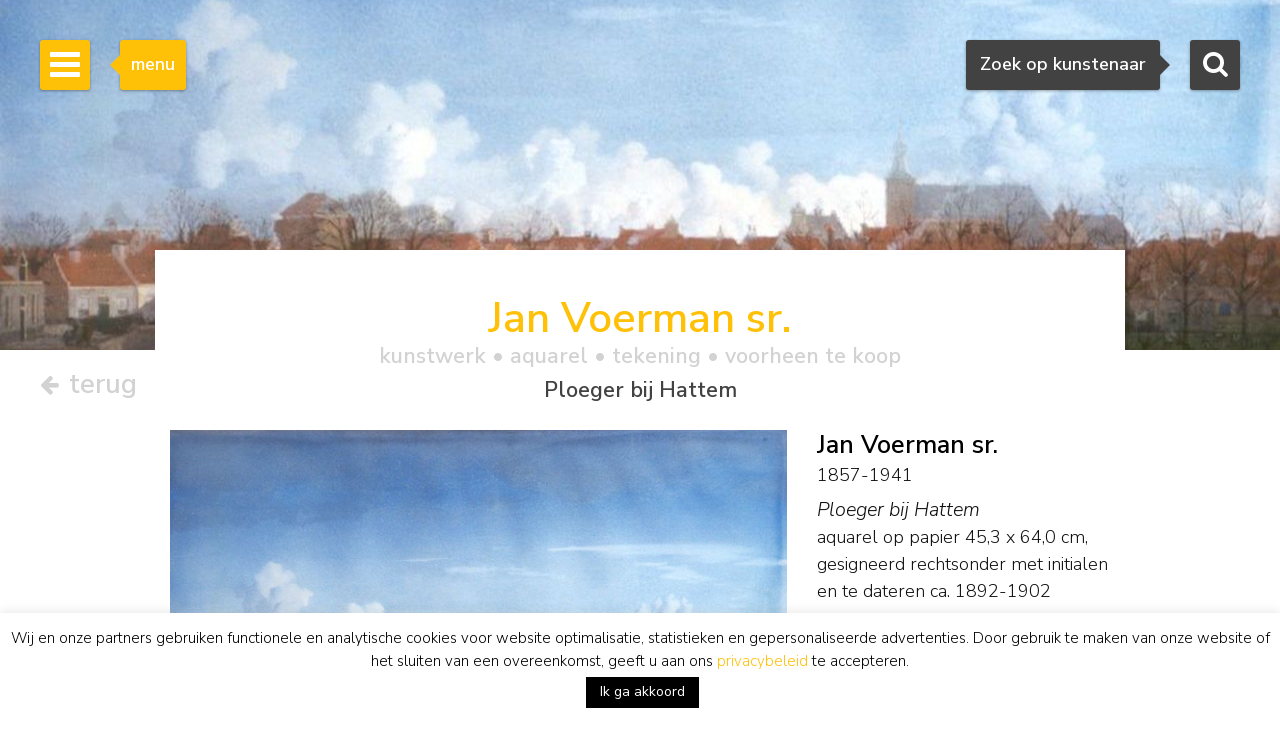

--- FILE ---
content_type: text/html; charset=utf-8
request_url: https://www.google.com/recaptcha/api2/anchor?ar=1&k=6Lfi2SknAAAAAMKbFjb_S1yrJkGP9LsBjBWlbocM&co=aHR0cHM6Ly93d3cuc2ltb25pcy1idXVuay5ubDo0NDM.&hl=en&v=PoyoqOPhxBO7pBk68S4YbpHZ&size=invisible&anchor-ms=20000&execute-ms=30000&cb=b4nz2znc8vub
body_size: 48519
content:
<!DOCTYPE HTML><html dir="ltr" lang="en"><head><meta http-equiv="Content-Type" content="text/html; charset=UTF-8">
<meta http-equiv="X-UA-Compatible" content="IE=edge">
<title>reCAPTCHA</title>
<style type="text/css">
/* cyrillic-ext */
@font-face {
  font-family: 'Roboto';
  font-style: normal;
  font-weight: 400;
  font-stretch: 100%;
  src: url(//fonts.gstatic.com/s/roboto/v48/KFO7CnqEu92Fr1ME7kSn66aGLdTylUAMa3GUBHMdazTgWw.woff2) format('woff2');
  unicode-range: U+0460-052F, U+1C80-1C8A, U+20B4, U+2DE0-2DFF, U+A640-A69F, U+FE2E-FE2F;
}
/* cyrillic */
@font-face {
  font-family: 'Roboto';
  font-style: normal;
  font-weight: 400;
  font-stretch: 100%;
  src: url(//fonts.gstatic.com/s/roboto/v48/KFO7CnqEu92Fr1ME7kSn66aGLdTylUAMa3iUBHMdazTgWw.woff2) format('woff2');
  unicode-range: U+0301, U+0400-045F, U+0490-0491, U+04B0-04B1, U+2116;
}
/* greek-ext */
@font-face {
  font-family: 'Roboto';
  font-style: normal;
  font-weight: 400;
  font-stretch: 100%;
  src: url(//fonts.gstatic.com/s/roboto/v48/KFO7CnqEu92Fr1ME7kSn66aGLdTylUAMa3CUBHMdazTgWw.woff2) format('woff2');
  unicode-range: U+1F00-1FFF;
}
/* greek */
@font-face {
  font-family: 'Roboto';
  font-style: normal;
  font-weight: 400;
  font-stretch: 100%;
  src: url(//fonts.gstatic.com/s/roboto/v48/KFO7CnqEu92Fr1ME7kSn66aGLdTylUAMa3-UBHMdazTgWw.woff2) format('woff2');
  unicode-range: U+0370-0377, U+037A-037F, U+0384-038A, U+038C, U+038E-03A1, U+03A3-03FF;
}
/* math */
@font-face {
  font-family: 'Roboto';
  font-style: normal;
  font-weight: 400;
  font-stretch: 100%;
  src: url(//fonts.gstatic.com/s/roboto/v48/KFO7CnqEu92Fr1ME7kSn66aGLdTylUAMawCUBHMdazTgWw.woff2) format('woff2');
  unicode-range: U+0302-0303, U+0305, U+0307-0308, U+0310, U+0312, U+0315, U+031A, U+0326-0327, U+032C, U+032F-0330, U+0332-0333, U+0338, U+033A, U+0346, U+034D, U+0391-03A1, U+03A3-03A9, U+03B1-03C9, U+03D1, U+03D5-03D6, U+03F0-03F1, U+03F4-03F5, U+2016-2017, U+2034-2038, U+203C, U+2040, U+2043, U+2047, U+2050, U+2057, U+205F, U+2070-2071, U+2074-208E, U+2090-209C, U+20D0-20DC, U+20E1, U+20E5-20EF, U+2100-2112, U+2114-2115, U+2117-2121, U+2123-214F, U+2190, U+2192, U+2194-21AE, U+21B0-21E5, U+21F1-21F2, U+21F4-2211, U+2213-2214, U+2216-22FF, U+2308-230B, U+2310, U+2319, U+231C-2321, U+2336-237A, U+237C, U+2395, U+239B-23B7, U+23D0, U+23DC-23E1, U+2474-2475, U+25AF, U+25B3, U+25B7, U+25BD, U+25C1, U+25CA, U+25CC, U+25FB, U+266D-266F, U+27C0-27FF, U+2900-2AFF, U+2B0E-2B11, U+2B30-2B4C, U+2BFE, U+3030, U+FF5B, U+FF5D, U+1D400-1D7FF, U+1EE00-1EEFF;
}
/* symbols */
@font-face {
  font-family: 'Roboto';
  font-style: normal;
  font-weight: 400;
  font-stretch: 100%;
  src: url(//fonts.gstatic.com/s/roboto/v48/KFO7CnqEu92Fr1ME7kSn66aGLdTylUAMaxKUBHMdazTgWw.woff2) format('woff2');
  unicode-range: U+0001-000C, U+000E-001F, U+007F-009F, U+20DD-20E0, U+20E2-20E4, U+2150-218F, U+2190, U+2192, U+2194-2199, U+21AF, U+21E6-21F0, U+21F3, U+2218-2219, U+2299, U+22C4-22C6, U+2300-243F, U+2440-244A, U+2460-24FF, U+25A0-27BF, U+2800-28FF, U+2921-2922, U+2981, U+29BF, U+29EB, U+2B00-2BFF, U+4DC0-4DFF, U+FFF9-FFFB, U+10140-1018E, U+10190-1019C, U+101A0, U+101D0-101FD, U+102E0-102FB, U+10E60-10E7E, U+1D2C0-1D2D3, U+1D2E0-1D37F, U+1F000-1F0FF, U+1F100-1F1AD, U+1F1E6-1F1FF, U+1F30D-1F30F, U+1F315, U+1F31C, U+1F31E, U+1F320-1F32C, U+1F336, U+1F378, U+1F37D, U+1F382, U+1F393-1F39F, U+1F3A7-1F3A8, U+1F3AC-1F3AF, U+1F3C2, U+1F3C4-1F3C6, U+1F3CA-1F3CE, U+1F3D4-1F3E0, U+1F3ED, U+1F3F1-1F3F3, U+1F3F5-1F3F7, U+1F408, U+1F415, U+1F41F, U+1F426, U+1F43F, U+1F441-1F442, U+1F444, U+1F446-1F449, U+1F44C-1F44E, U+1F453, U+1F46A, U+1F47D, U+1F4A3, U+1F4B0, U+1F4B3, U+1F4B9, U+1F4BB, U+1F4BF, U+1F4C8-1F4CB, U+1F4D6, U+1F4DA, U+1F4DF, U+1F4E3-1F4E6, U+1F4EA-1F4ED, U+1F4F7, U+1F4F9-1F4FB, U+1F4FD-1F4FE, U+1F503, U+1F507-1F50B, U+1F50D, U+1F512-1F513, U+1F53E-1F54A, U+1F54F-1F5FA, U+1F610, U+1F650-1F67F, U+1F687, U+1F68D, U+1F691, U+1F694, U+1F698, U+1F6AD, U+1F6B2, U+1F6B9-1F6BA, U+1F6BC, U+1F6C6-1F6CF, U+1F6D3-1F6D7, U+1F6E0-1F6EA, U+1F6F0-1F6F3, U+1F6F7-1F6FC, U+1F700-1F7FF, U+1F800-1F80B, U+1F810-1F847, U+1F850-1F859, U+1F860-1F887, U+1F890-1F8AD, U+1F8B0-1F8BB, U+1F8C0-1F8C1, U+1F900-1F90B, U+1F93B, U+1F946, U+1F984, U+1F996, U+1F9E9, U+1FA00-1FA6F, U+1FA70-1FA7C, U+1FA80-1FA89, U+1FA8F-1FAC6, U+1FACE-1FADC, U+1FADF-1FAE9, U+1FAF0-1FAF8, U+1FB00-1FBFF;
}
/* vietnamese */
@font-face {
  font-family: 'Roboto';
  font-style: normal;
  font-weight: 400;
  font-stretch: 100%;
  src: url(//fonts.gstatic.com/s/roboto/v48/KFO7CnqEu92Fr1ME7kSn66aGLdTylUAMa3OUBHMdazTgWw.woff2) format('woff2');
  unicode-range: U+0102-0103, U+0110-0111, U+0128-0129, U+0168-0169, U+01A0-01A1, U+01AF-01B0, U+0300-0301, U+0303-0304, U+0308-0309, U+0323, U+0329, U+1EA0-1EF9, U+20AB;
}
/* latin-ext */
@font-face {
  font-family: 'Roboto';
  font-style: normal;
  font-weight: 400;
  font-stretch: 100%;
  src: url(//fonts.gstatic.com/s/roboto/v48/KFO7CnqEu92Fr1ME7kSn66aGLdTylUAMa3KUBHMdazTgWw.woff2) format('woff2');
  unicode-range: U+0100-02BA, U+02BD-02C5, U+02C7-02CC, U+02CE-02D7, U+02DD-02FF, U+0304, U+0308, U+0329, U+1D00-1DBF, U+1E00-1E9F, U+1EF2-1EFF, U+2020, U+20A0-20AB, U+20AD-20C0, U+2113, U+2C60-2C7F, U+A720-A7FF;
}
/* latin */
@font-face {
  font-family: 'Roboto';
  font-style: normal;
  font-weight: 400;
  font-stretch: 100%;
  src: url(//fonts.gstatic.com/s/roboto/v48/KFO7CnqEu92Fr1ME7kSn66aGLdTylUAMa3yUBHMdazQ.woff2) format('woff2');
  unicode-range: U+0000-00FF, U+0131, U+0152-0153, U+02BB-02BC, U+02C6, U+02DA, U+02DC, U+0304, U+0308, U+0329, U+2000-206F, U+20AC, U+2122, U+2191, U+2193, U+2212, U+2215, U+FEFF, U+FFFD;
}
/* cyrillic-ext */
@font-face {
  font-family: 'Roboto';
  font-style: normal;
  font-weight: 500;
  font-stretch: 100%;
  src: url(//fonts.gstatic.com/s/roboto/v48/KFO7CnqEu92Fr1ME7kSn66aGLdTylUAMa3GUBHMdazTgWw.woff2) format('woff2');
  unicode-range: U+0460-052F, U+1C80-1C8A, U+20B4, U+2DE0-2DFF, U+A640-A69F, U+FE2E-FE2F;
}
/* cyrillic */
@font-face {
  font-family: 'Roboto';
  font-style: normal;
  font-weight: 500;
  font-stretch: 100%;
  src: url(//fonts.gstatic.com/s/roboto/v48/KFO7CnqEu92Fr1ME7kSn66aGLdTylUAMa3iUBHMdazTgWw.woff2) format('woff2');
  unicode-range: U+0301, U+0400-045F, U+0490-0491, U+04B0-04B1, U+2116;
}
/* greek-ext */
@font-face {
  font-family: 'Roboto';
  font-style: normal;
  font-weight: 500;
  font-stretch: 100%;
  src: url(//fonts.gstatic.com/s/roboto/v48/KFO7CnqEu92Fr1ME7kSn66aGLdTylUAMa3CUBHMdazTgWw.woff2) format('woff2');
  unicode-range: U+1F00-1FFF;
}
/* greek */
@font-face {
  font-family: 'Roboto';
  font-style: normal;
  font-weight: 500;
  font-stretch: 100%;
  src: url(//fonts.gstatic.com/s/roboto/v48/KFO7CnqEu92Fr1ME7kSn66aGLdTylUAMa3-UBHMdazTgWw.woff2) format('woff2');
  unicode-range: U+0370-0377, U+037A-037F, U+0384-038A, U+038C, U+038E-03A1, U+03A3-03FF;
}
/* math */
@font-face {
  font-family: 'Roboto';
  font-style: normal;
  font-weight: 500;
  font-stretch: 100%;
  src: url(//fonts.gstatic.com/s/roboto/v48/KFO7CnqEu92Fr1ME7kSn66aGLdTylUAMawCUBHMdazTgWw.woff2) format('woff2');
  unicode-range: U+0302-0303, U+0305, U+0307-0308, U+0310, U+0312, U+0315, U+031A, U+0326-0327, U+032C, U+032F-0330, U+0332-0333, U+0338, U+033A, U+0346, U+034D, U+0391-03A1, U+03A3-03A9, U+03B1-03C9, U+03D1, U+03D5-03D6, U+03F0-03F1, U+03F4-03F5, U+2016-2017, U+2034-2038, U+203C, U+2040, U+2043, U+2047, U+2050, U+2057, U+205F, U+2070-2071, U+2074-208E, U+2090-209C, U+20D0-20DC, U+20E1, U+20E5-20EF, U+2100-2112, U+2114-2115, U+2117-2121, U+2123-214F, U+2190, U+2192, U+2194-21AE, U+21B0-21E5, U+21F1-21F2, U+21F4-2211, U+2213-2214, U+2216-22FF, U+2308-230B, U+2310, U+2319, U+231C-2321, U+2336-237A, U+237C, U+2395, U+239B-23B7, U+23D0, U+23DC-23E1, U+2474-2475, U+25AF, U+25B3, U+25B7, U+25BD, U+25C1, U+25CA, U+25CC, U+25FB, U+266D-266F, U+27C0-27FF, U+2900-2AFF, U+2B0E-2B11, U+2B30-2B4C, U+2BFE, U+3030, U+FF5B, U+FF5D, U+1D400-1D7FF, U+1EE00-1EEFF;
}
/* symbols */
@font-face {
  font-family: 'Roboto';
  font-style: normal;
  font-weight: 500;
  font-stretch: 100%;
  src: url(//fonts.gstatic.com/s/roboto/v48/KFO7CnqEu92Fr1ME7kSn66aGLdTylUAMaxKUBHMdazTgWw.woff2) format('woff2');
  unicode-range: U+0001-000C, U+000E-001F, U+007F-009F, U+20DD-20E0, U+20E2-20E4, U+2150-218F, U+2190, U+2192, U+2194-2199, U+21AF, U+21E6-21F0, U+21F3, U+2218-2219, U+2299, U+22C4-22C6, U+2300-243F, U+2440-244A, U+2460-24FF, U+25A0-27BF, U+2800-28FF, U+2921-2922, U+2981, U+29BF, U+29EB, U+2B00-2BFF, U+4DC0-4DFF, U+FFF9-FFFB, U+10140-1018E, U+10190-1019C, U+101A0, U+101D0-101FD, U+102E0-102FB, U+10E60-10E7E, U+1D2C0-1D2D3, U+1D2E0-1D37F, U+1F000-1F0FF, U+1F100-1F1AD, U+1F1E6-1F1FF, U+1F30D-1F30F, U+1F315, U+1F31C, U+1F31E, U+1F320-1F32C, U+1F336, U+1F378, U+1F37D, U+1F382, U+1F393-1F39F, U+1F3A7-1F3A8, U+1F3AC-1F3AF, U+1F3C2, U+1F3C4-1F3C6, U+1F3CA-1F3CE, U+1F3D4-1F3E0, U+1F3ED, U+1F3F1-1F3F3, U+1F3F5-1F3F7, U+1F408, U+1F415, U+1F41F, U+1F426, U+1F43F, U+1F441-1F442, U+1F444, U+1F446-1F449, U+1F44C-1F44E, U+1F453, U+1F46A, U+1F47D, U+1F4A3, U+1F4B0, U+1F4B3, U+1F4B9, U+1F4BB, U+1F4BF, U+1F4C8-1F4CB, U+1F4D6, U+1F4DA, U+1F4DF, U+1F4E3-1F4E6, U+1F4EA-1F4ED, U+1F4F7, U+1F4F9-1F4FB, U+1F4FD-1F4FE, U+1F503, U+1F507-1F50B, U+1F50D, U+1F512-1F513, U+1F53E-1F54A, U+1F54F-1F5FA, U+1F610, U+1F650-1F67F, U+1F687, U+1F68D, U+1F691, U+1F694, U+1F698, U+1F6AD, U+1F6B2, U+1F6B9-1F6BA, U+1F6BC, U+1F6C6-1F6CF, U+1F6D3-1F6D7, U+1F6E0-1F6EA, U+1F6F0-1F6F3, U+1F6F7-1F6FC, U+1F700-1F7FF, U+1F800-1F80B, U+1F810-1F847, U+1F850-1F859, U+1F860-1F887, U+1F890-1F8AD, U+1F8B0-1F8BB, U+1F8C0-1F8C1, U+1F900-1F90B, U+1F93B, U+1F946, U+1F984, U+1F996, U+1F9E9, U+1FA00-1FA6F, U+1FA70-1FA7C, U+1FA80-1FA89, U+1FA8F-1FAC6, U+1FACE-1FADC, U+1FADF-1FAE9, U+1FAF0-1FAF8, U+1FB00-1FBFF;
}
/* vietnamese */
@font-face {
  font-family: 'Roboto';
  font-style: normal;
  font-weight: 500;
  font-stretch: 100%;
  src: url(//fonts.gstatic.com/s/roboto/v48/KFO7CnqEu92Fr1ME7kSn66aGLdTylUAMa3OUBHMdazTgWw.woff2) format('woff2');
  unicode-range: U+0102-0103, U+0110-0111, U+0128-0129, U+0168-0169, U+01A0-01A1, U+01AF-01B0, U+0300-0301, U+0303-0304, U+0308-0309, U+0323, U+0329, U+1EA0-1EF9, U+20AB;
}
/* latin-ext */
@font-face {
  font-family: 'Roboto';
  font-style: normal;
  font-weight: 500;
  font-stretch: 100%;
  src: url(//fonts.gstatic.com/s/roboto/v48/KFO7CnqEu92Fr1ME7kSn66aGLdTylUAMa3KUBHMdazTgWw.woff2) format('woff2');
  unicode-range: U+0100-02BA, U+02BD-02C5, U+02C7-02CC, U+02CE-02D7, U+02DD-02FF, U+0304, U+0308, U+0329, U+1D00-1DBF, U+1E00-1E9F, U+1EF2-1EFF, U+2020, U+20A0-20AB, U+20AD-20C0, U+2113, U+2C60-2C7F, U+A720-A7FF;
}
/* latin */
@font-face {
  font-family: 'Roboto';
  font-style: normal;
  font-weight: 500;
  font-stretch: 100%;
  src: url(//fonts.gstatic.com/s/roboto/v48/KFO7CnqEu92Fr1ME7kSn66aGLdTylUAMa3yUBHMdazQ.woff2) format('woff2');
  unicode-range: U+0000-00FF, U+0131, U+0152-0153, U+02BB-02BC, U+02C6, U+02DA, U+02DC, U+0304, U+0308, U+0329, U+2000-206F, U+20AC, U+2122, U+2191, U+2193, U+2212, U+2215, U+FEFF, U+FFFD;
}
/* cyrillic-ext */
@font-face {
  font-family: 'Roboto';
  font-style: normal;
  font-weight: 900;
  font-stretch: 100%;
  src: url(//fonts.gstatic.com/s/roboto/v48/KFO7CnqEu92Fr1ME7kSn66aGLdTylUAMa3GUBHMdazTgWw.woff2) format('woff2');
  unicode-range: U+0460-052F, U+1C80-1C8A, U+20B4, U+2DE0-2DFF, U+A640-A69F, U+FE2E-FE2F;
}
/* cyrillic */
@font-face {
  font-family: 'Roboto';
  font-style: normal;
  font-weight: 900;
  font-stretch: 100%;
  src: url(//fonts.gstatic.com/s/roboto/v48/KFO7CnqEu92Fr1ME7kSn66aGLdTylUAMa3iUBHMdazTgWw.woff2) format('woff2');
  unicode-range: U+0301, U+0400-045F, U+0490-0491, U+04B0-04B1, U+2116;
}
/* greek-ext */
@font-face {
  font-family: 'Roboto';
  font-style: normal;
  font-weight: 900;
  font-stretch: 100%;
  src: url(//fonts.gstatic.com/s/roboto/v48/KFO7CnqEu92Fr1ME7kSn66aGLdTylUAMa3CUBHMdazTgWw.woff2) format('woff2');
  unicode-range: U+1F00-1FFF;
}
/* greek */
@font-face {
  font-family: 'Roboto';
  font-style: normal;
  font-weight: 900;
  font-stretch: 100%;
  src: url(//fonts.gstatic.com/s/roboto/v48/KFO7CnqEu92Fr1ME7kSn66aGLdTylUAMa3-UBHMdazTgWw.woff2) format('woff2');
  unicode-range: U+0370-0377, U+037A-037F, U+0384-038A, U+038C, U+038E-03A1, U+03A3-03FF;
}
/* math */
@font-face {
  font-family: 'Roboto';
  font-style: normal;
  font-weight: 900;
  font-stretch: 100%;
  src: url(//fonts.gstatic.com/s/roboto/v48/KFO7CnqEu92Fr1ME7kSn66aGLdTylUAMawCUBHMdazTgWw.woff2) format('woff2');
  unicode-range: U+0302-0303, U+0305, U+0307-0308, U+0310, U+0312, U+0315, U+031A, U+0326-0327, U+032C, U+032F-0330, U+0332-0333, U+0338, U+033A, U+0346, U+034D, U+0391-03A1, U+03A3-03A9, U+03B1-03C9, U+03D1, U+03D5-03D6, U+03F0-03F1, U+03F4-03F5, U+2016-2017, U+2034-2038, U+203C, U+2040, U+2043, U+2047, U+2050, U+2057, U+205F, U+2070-2071, U+2074-208E, U+2090-209C, U+20D0-20DC, U+20E1, U+20E5-20EF, U+2100-2112, U+2114-2115, U+2117-2121, U+2123-214F, U+2190, U+2192, U+2194-21AE, U+21B0-21E5, U+21F1-21F2, U+21F4-2211, U+2213-2214, U+2216-22FF, U+2308-230B, U+2310, U+2319, U+231C-2321, U+2336-237A, U+237C, U+2395, U+239B-23B7, U+23D0, U+23DC-23E1, U+2474-2475, U+25AF, U+25B3, U+25B7, U+25BD, U+25C1, U+25CA, U+25CC, U+25FB, U+266D-266F, U+27C0-27FF, U+2900-2AFF, U+2B0E-2B11, U+2B30-2B4C, U+2BFE, U+3030, U+FF5B, U+FF5D, U+1D400-1D7FF, U+1EE00-1EEFF;
}
/* symbols */
@font-face {
  font-family: 'Roboto';
  font-style: normal;
  font-weight: 900;
  font-stretch: 100%;
  src: url(//fonts.gstatic.com/s/roboto/v48/KFO7CnqEu92Fr1ME7kSn66aGLdTylUAMaxKUBHMdazTgWw.woff2) format('woff2');
  unicode-range: U+0001-000C, U+000E-001F, U+007F-009F, U+20DD-20E0, U+20E2-20E4, U+2150-218F, U+2190, U+2192, U+2194-2199, U+21AF, U+21E6-21F0, U+21F3, U+2218-2219, U+2299, U+22C4-22C6, U+2300-243F, U+2440-244A, U+2460-24FF, U+25A0-27BF, U+2800-28FF, U+2921-2922, U+2981, U+29BF, U+29EB, U+2B00-2BFF, U+4DC0-4DFF, U+FFF9-FFFB, U+10140-1018E, U+10190-1019C, U+101A0, U+101D0-101FD, U+102E0-102FB, U+10E60-10E7E, U+1D2C0-1D2D3, U+1D2E0-1D37F, U+1F000-1F0FF, U+1F100-1F1AD, U+1F1E6-1F1FF, U+1F30D-1F30F, U+1F315, U+1F31C, U+1F31E, U+1F320-1F32C, U+1F336, U+1F378, U+1F37D, U+1F382, U+1F393-1F39F, U+1F3A7-1F3A8, U+1F3AC-1F3AF, U+1F3C2, U+1F3C4-1F3C6, U+1F3CA-1F3CE, U+1F3D4-1F3E0, U+1F3ED, U+1F3F1-1F3F3, U+1F3F5-1F3F7, U+1F408, U+1F415, U+1F41F, U+1F426, U+1F43F, U+1F441-1F442, U+1F444, U+1F446-1F449, U+1F44C-1F44E, U+1F453, U+1F46A, U+1F47D, U+1F4A3, U+1F4B0, U+1F4B3, U+1F4B9, U+1F4BB, U+1F4BF, U+1F4C8-1F4CB, U+1F4D6, U+1F4DA, U+1F4DF, U+1F4E3-1F4E6, U+1F4EA-1F4ED, U+1F4F7, U+1F4F9-1F4FB, U+1F4FD-1F4FE, U+1F503, U+1F507-1F50B, U+1F50D, U+1F512-1F513, U+1F53E-1F54A, U+1F54F-1F5FA, U+1F610, U+1F650-1F67F, U+1F687, U+1F68D, U+1F691, U+1F694, U+1F698, U+1F6AD, U+1F6B2, U+1F6B9-1F6BA, U+1F6BC, U+1F6C6-1F6CF, U+1F6D3-1F6D7, U+1F6E0-1F6EA, U+1F6F0-1F6F3, U+1F6F7-1F6FC, U+1F700-1F7FF, U+1F800-1F80B, U+1F810-1F847, U+1F850-1F859, U+1F860-1F887, U+1F890-1F8AD, U+1F8B0-1F8BB, U+1F8C0-1F8C1, U+1F900-1F90B, U+1F93B, U+1F946, U+1F984, U+1F996, U+1F9E9, U+1FA00-1FA6F, U+1FA70-1FA7C, U+1FA80-1FA89, U+1FA8F-1FAC6, U+1FACE-1FADC, U+1FADF-1FAE9, U+1FAF0-1FAF8, U+1FB00-1FBFF;
}
/* vietnamese */
@font-face {
  font-family: 'Roboto';
  font-style: normal;
  font-weight: 900;
  font-stretch: 100%;
  src: url(//fonts.gstatic.com/s/roboto/v48/KFO7CnqEu92Fr1ME7kSn66aGLdTylUAMa3OUBHMdazTgWw.woff2) format('woff2');
  unicode-range: U+0102-0103, U+0110-0111, U+0128-0129, U+0168-0169, U+01A0-01A1, U+01AF-01B0, U+0300-0301, U+0303-0304, U+0308-0309, U+0323, U+0329, U+1EA0-1EF9, U+20AB;
}
/* latin-ext */
@font-face {
  font-family: 'Roboto';
  font-style: normal;
  font-weight: 900;
  font-stretch: 100%;
  src: url(//fonts.gstatic.com/s/roboto/v48/KFO7CnqEu92Fr1ME7kSn66aGLdTylUAMa3KUBHMdazTgWw.woff2) format('woff2');
  unicode-range: U+0100-02BA, U+02BD-02C5, U+02C7-02CC, U+02CE-02D7, U+02DD-02FF, U+0304, U+0308, U+0329, U+1D00-1DBF, U+1E00-1E9F, U+1EF2-1EFF, U+2020, U+20A0-20AB, U+20AD-20C0, U+2113, U+2C60-2C7F, U+A720-A7FF;
}
/* latin */
@font-face {
  font-family: 'Roboto';
  font-style: normal;
  font-weight: 900;
  font-stretch: 100%;
  src: url(//fonts.gstatic.com/s/roboto/v48/KFO7CnqEu92Fr1ME7kSn66aGLdTylUAMa3yUBHMdazQ.woff2) format('woff2');
  unicode-range: U+0000-00FF, U+0131, U+0152-0153, U+02BB-02BC, U+02C6, U+02DA, U+02DC, U+0304, U+0308, U+0329, U+2000-206F, U+20AC, U+2122, U+2191, U+2193, U+2212, U+2215, U+FEFF, U+FFFD;
}

</style>
<link rel="stylesheet" type="text/css" href="https://www.gstatic.com/recaptcha/releases/PoyoqOPhxBO7pBk68S4YbpHZ/styles__ltr.css">
<script nonce="2RPoPC48VxwMfSmXTB9SqQ" type="text/javascript">window['__recaptcha_api'] = 'https://www.google.com/recaptcha/api2/';</script>
<script type="text/javascript" src="https://www.gstatic.com/recaptcha/releases/PoyoqOPhxBO7pBk68S4YbpHZ/recaptcha__en.js" nonce="2RPoPC48VxwMfSmXTB9SqQ">
      
    </script></head>
<body><div id="rc-anchor-alert" class="rc-anchor-alert"></div>
<input type="hidden" id="recaptcha-token" value="[base64]">
<script type="text/javascript" nonce="2RPoPC48VxwMfSmXTB9SqQ">
      recaptcha.anchor.Main.init("[\x22ainput\x22,[\x22bgdata\x22,\x22\x22,\[base64]/[base64]/[base64]/bmV3IHJbeF0oY1swXSk6RT09Mj9uZXcgclt4XShjWzBdLGNbMV0pOkU9PTM/bmV3IHJbeF0oY1swXSxjWzFdLGNbMl0pOkU9PTQ/[base64]/[base64]/[base64]/[base64]/[base64]/[base64]/[base64]/[base64]\x22,\[base64]\x22,\x22YsOUwogzQHzCnsOrwpXCmX/DpsOXw7bCkcKCQnRMaxzCnyTClsKlNzjDhg/DoxbDuMO1w7RCwohPw43CjMK6wqTCkMK9clPDjMKQw51UKBw5wogcJMO1EcKhOMKIwqtAwq/Dl8O7w4ZNW8Kbwp3DqS0fwoXDk8OcYMKewrQ7fMOFd8KcIcOOccOfw4zDtk7DpsKpJMKHVz3CtB/DlmkBwpl2w6fDmmzCqH3CscKPXcO5RQvDq8OxDcKKXMOqDxzCkMOXwoLDoldoKcOhHsKvw5DDgDPDpcOFwo3CgMKofMK/w4TCs8OWw7HDvBoyAMKlVcOcHggyeMO8TB7DkyLDhcK3RsKJSsKLwqDCkMKvESrCisKxwojClSFKw7zCmVA/RMOeXy5ywqnDrgXDncK8w6XCqsOsw4I4JsOIwofCvcKmMsO2wr82wo7DlsKKwo7CpcK5DhUfwpRwfHzDsEDCvlDCnCDDun3DtcOATjELw6bCoknDokIlYQ3Cj8OoMsOZwr/CvsKfBMOJw73Dh8Obw4hDUl0mRG4iVQ8Ow7PDjcOUwoDDmHQiUB4HwoDClx50XcOsfVpsd8OqOV0WbDDCicOrwpYRPUfDqHbDlVrCuMOOVcOLw7MLdMO/w4LDpm/[base64]/CpHbCliwPwr3DiyfClcOEeGPCmcKedV7CkcKOAGBXw63Ds8O/wrPDr8OZGk0Le8K9w5heBFdiwrcANMKLe8KBw7JqdMKmLgEpUsOpJMKaw5DClMODw40IUsKOKCfCnsOlKzzCvMKgwqvCoHfCvMOwI2xHGsOSw6jDt3sww7vCssOOccOnw4JSLsKvVWHCrsKswqXCqyzCmAQ/[base64]/DtzkmwrQUw5YfdcOhwrY+WBBxwobDojLDo8OGX8KuEFPDscK/[base64]/[base64]/wq3DsMOBSxNKWMKJw5rCjkDDtF13JsKgAhMoIHbDqnw3E3XDpGTDhsOwwobCmUJowqDCjXggb3tDUsOcwqwUw6l4w7B4BUPChmAFwqtYaW/Crj3DiRzDucO6wp7CvHFFD8OIwqXDpsOwAX4/XWxfwpszPMOmw5LCuWVXwqBAbAk/w7pKwpvCqwUgcR9aw7QecsOuJsK7wp3Dh8Khw7lhwr7CrgDDoMOiw4saJsKow7J1w6B9BVJUw7lWbsKqOijDtsO8c8OlfcKtAcO7OMOpFz3CosOgJMONw6NmGEp2woXCk17DtjvCn8O4Fz3DrlwvwqBrKcK3wokuw7xKeMKPE8O4E0Y7bAsew6gyw5vDsDDDuFoFw4/[base64]/w7Aaw4fDs8KmEsKkC8KqwrnDmsK6wrlxfcKXMjzCpsOfw5LCu8OQwq0qF1DDnXDClMOpHDMhw6rDosKwPT7CvnDDhRllw4TCgcOsTitiYGkIwqwiw43CgT4xw5pWWsOdwqIAw70pw4/CjwpEw45wwo3Dr21zMMKIC8O7JUbDpWx9VMOJwoRVwrXCrAx7wpt/wpMwdcKXw4FmwpjDlcK9wo8AHUTCg1/CgcOhSWHClsOFMHjCvcKrwrgLV34DFiJ3w5k5ScKuGF5yHlAZEsOuB8Kew4EkRQLDq2sew6IDwpxzw7jCpFfCk8OcfUo4KcKaG3dCE3DDkG1vNcKuw6MGc8KSRm3CsR0GAijDh8OUw6LDjsK2w4DDu1XDusK7LnjCtsKPw5PDvMKSw7JnAXULw4Z/DcKnwpRtw684AcKIDhvDhcKHw7zDq8Olwq7CgypSw44GP8OMw47DjQDDg8OMPsOCw6pCw4UMw6NTwqBObWjDvnALw78VZ8O1w6peNMOtZMKBL2xOw5rDkx3CvnLCgE7DtU/CiG7Dv1kvT3vCg1TDsxFaTsO1wp0gwol5wrYfwqBmw6RJScOTATrDkW5/[base64]/DpnVQH8K7HnHDkMK1BgjDtSUnIcKdw4/[base64]/CusKAwrIRw6bCsMKsw5PDugV6wrXClRFHbMO/DypEwrrDscObw6PDszd9IsK/LsOTw6YCW8OPbilcw48KOsKcw6BzwoQ6w6rCqV85w7jDn8K9w5vCosOtNHIhCMOqWBjDsGrDvyJBwrTCjcKMwqnDpGHCkMK6JTPDvcKNwr3Cr8OVbxHCqkzCmVAdw7vDiMK6O8K/XMKcwp0FwpXDhsKxw7gjw5fClsKpw7fCsT3Crk91QMObwoMWLHzCsMKCwpbCjMOrwq7DmVTCrsOAw4DCpwjDucOrwrHCuMKkwrBGFgVRFsOFwqUGwp1LK8K5GTAeYcKFPW/Dk8K8J8K0w5jCvwrDuwNCbTh1wqnDjHIKdU/Dt8KEIDrCjcObw71tZmvChiPCjsOjw5pBwr/Dm8OUOFrDnsOCw7JRe8Kiw63CtcKKElx4XlrDtS4Iw5YKesKaLcOMwr8zwq4Iwr/CvcOxLsOuw4tQw5HDjsOUw5w+wpjCjnXDrsKSDV8qw7LCiWcNdcK1WcOww5/[base64]/C0PDkRXDnQVwNsOrwqHDvmYXw5XCk8Kjf05/w6TDncOTd8KWcH7DvivCqToOwqJ4ZDDCocOrw6sdYFjDpB3Dp8ONNkLDrMOhCxl3LcKDMB9gwo7DlMOCYX4Jw4V3cyoPw5QvBA/CgsKgwr4LZ8Ogw5jCisOCCCPCpsOZw4XDqTvDscOVw50ewpUyGHDCtMKXD8OEURbCnsKfN0jCksOkwrxRdwJyw4h8CG9daMOnwrxZwo/DrsOiw79kDg3ChWZdwpZewpBVw60pw6tKw5LDvcOwwoMEV8KPSBPDgsK8w712wrnDr1rDusOOw4EGFm53w63DlcKDw5xSLx1Rw7HCqkTCsMOoRMKfw6rCtVZwwoliwqAXwo7CmsKHw5FERHvDjAnDjg/CrcKAS8KUwpYTw6LDrcOKJATDsWzCjWvCmE/CvcOgf8O7X8KXTnvDucKIw6DCnsOOcMKuw7TDtcO/[base64]/w4HDpMOiSVNTNsKMCWdZUAcwV8OzVcO9DsKuJMK1wqgFw45UwroSwr9hw5NNeyJtG2Rzw6E/VCfDnsKCw4ViwqHCpVDDvyHDhMKbwrbCigfDj8K9bsKmwq0vwrnCsCUlMQs6IMK7GB8lMsOWCMO/[base64]/Dqkc7wpHCvMOTw4R6w5YLw5oKA8KzZ1TDuivDrcOtwqg6wo7DpcOReV7CnMKSw6rCnFFIDcKew5hRwrnCsMK4W8KaNRLDiiTCgSrDsWF4AMKoZlfCqMKvw4szwq8yYsOHwo7CiDTDssODG0XCs1ojBsKiLcKdNn/CpCnCsmLCmHRueMKywrXDjydCPCZSWjJLcE9Iw6ZTDFXDnXjCpcKvw7LDh2kwNwHDpSMBfW7ChcO9w4AfZsK3RmQswrRjYFZcwpjDnMO9w7zDuDMowqUpRxNJwqxAw63CvgZrwoNKG8Kjwq/CkMKRw7hmw7sUNcOJwqfCpMKnf8O6w53DjjvDpFPCisOMw4vCnB8pMQwewrfDkSfDn8KzDiDDsz1Nw6XDj1zCoiklw6J8wrbDp8OVwrpAwo3Cig/DkMO3woEUES8bwoEgNMK3w5zChyHDpmfCkBPCisOOwqRzw5LCjsKRwonCnwd+XMORwovDpsK7wrI5c17DpsOlw6JKfcK8wrrCo8Knw6jDhcKQw5zDuy/DhMKNwrdHw6RXw5wFFsOQUsKKw7llIcKFwpfCtMOsw68wcBMqWiDDnmPCgWbDqmLCu04JZcKwS8OeFcKSQQdQw5k8CDnCkwnCucOdPsKDw6zCr3piw6hPLsO3BsKewr53dMKcfcKXRjRbw7BzcQBkUcOVwp/Dq0XCqxdxw5/DgsKUScOCw5jDmg3Ci8KrZMOWITNLHsKoDCQWwp1owosfwpgvw6Enw5cXOcOAwqtiw4bDn8Oxw6EVw6nCojFbWcKCLMOJKsKvwp/[base64]/w7tUw5nCp8KrdsKswr4RwoBfworCrEHDi8OGa2LDjMO8wpHDj8O2UcO1w4VCwoVdXFIGbh5TMj7DuHInw5B9w4bCnsO7w5nCtsK8cMOLwpIBQsKYcMKAw77CtWwOGRrCpHvDkB/DiMK/w5bDhsOcwpl7w45TewPDujPCuUnCvjbDscOGw5B4HMKwwoVvZ8KIBsOyBcORw5fCo8K+w5lZwpVIw5bDpRo/[base64]/DvH8ewrsZIALDm07DiMOHw7ltwr5fw71rOMOxwrpBEMKrwrIsXiUFw6bDssOPPMORQSImwqlCQcKbwrxSPhImw7fDvMOkw74fc2fCjsO5L8KCw4bCl8KPwqfDiSfCrcOlECDDrQ7Co3bCmWdEdsKhwoHDuQ3CsWQqcD/DtjwVw7/DvMOPA1smw6t1wpAvwqTDj8OGw6pDwp4SwqvCjMKLCMO8Q8KVY8Kpw6rCq8Kow6IPasO7XyRdw4bCr8KMRQBjQ1RkfkZDw7HCkF4qEFxZY2LDhzbDpAzCtikgwq3Doj44w4jCjy7CksOOw6ABaA8/Q8KWDG/DgsKfwoAeTwrCnlYvw6/DqsK4f8ONMXfDuykowqQew4wLccOBesOcwrjCisO1woJUJwxiQWXDiiXDgSTDksOlw4cCQcKhwoTCr3AJJj/DnEzDn8K+w5XCpTUEw6fCqcKHNsO4Fm0ew4bCtlMAwqY2bsODwrXCgHPDo8K+woRYOMO+w6LCnAjDqT/DiMOaCxx/woE5ZGtgbMOHwqxuM3rChMOAwq4hw47DlcKObw0fwpRxwpjDn8KwdQIeVMKkOAtOw7sVwrzDjVQiEsKow48VL0FGH1FsIkY6w4cUT8O5CcOUbS/CsMOWV27Do3PCrcKWT8ORKlshN8O/w5ZoS8OPaynDmsOBIMKpw4ZMwpsdIHrCtMO6YsKmQ3DCt8K8w7MKw6USw4PCpMOKw59ed2cYQ8Kzw6k3OcObw4IPw4B3wolPZ8KEX3nCqsO0OcKBfMOeahLCgcOnwp3ClMOaYlFfw5bDqiV1MS3Crn/DmQcEw4PDli/CtSggL3/CnnRvwp/[base64]/w6Baw54CwqPDuMOZwr5Awqs3wpjChMO6Y8O/I8KHEWY9F8K6w6/[base64]/DsMOCOcO/A8OOw4XCgzMtB8K1wrN3C33CtTHClDHDqcK7wpt/LFvCksKcwpnDixpyXMOdw5bDkcKGX1zDisONwoNhJ2w/w4crw7bDm8O6bsOIw7TCscK2w4UGw55uwpctw7bDrMKHTcOIR3rCksKaREQBKHHCpgREbD3CisKfScO1woFTw5B0w5pOw4zCqcK2w7pkw7bDusKdw5N9wrLDv8OfwpoTPcOONsK9WMOHEiQoCBTCk8OAB8Knw4XDjsKZw7PCoktpworCqUwCK3nClXzDgFzCmMO/XgzCqsKKEyk9w7LCisKmwr9/D8K6w7wEwpkJwqMcShZoPcOxwpNTwoXDmVvDpcKkXgXCuC7CjsOAwp5OPm1IOlnCn8KoJ8OkeMKOZsKfwocRwrvCscOLEsOvw4NNGsKNR1XDpmkaw7/CncO0wpovw4TDsMO7wpwnccOdfMKuNMOnRcOIG3PDhxp6wqNewqjDrX13wo3CtMKPwpjDmi0LasOUw5EyZmcHwopuw40MeMKlQ8KZw7/DiCsPRMKQN2jCrSA1w7YrSjPCmcOyw6gxwqHDp8KkK0dUwrMYbwpzwq5dOsOww4doaMKJw5XCq1g1wojDoMOhw68CeRB7JsOEVz1Awp5gBMKvw63CoMKUw6wlwqTDoU9Qwo5Owrd8QTcAFcOcBhzDowHCusOnw58Ow4NPwohbOFpDFsO/[base64]/[base64]/CkMORwrvDuMKsaMK/wrtiwqfCocK7wphkN8OQwrrCm8OTOcKaZgHDvsOjBR3Du1VjF8KvwqTCnMKGa8KpaMKAwr7CgV3DvTrDrhTCqy7DgcObLh5Rw4hww43CssKhKV/Dg2LDlwsdw7/[base64]/DlTPCtMKawq9PcsOaCmjCk8OzXQ8yXVw0woMrw4ZYNl7CvsOYZmzCqcKYPkMpwp9PF8OVwqDCojbCnnPCvXbDrcK+wqXCmcOgQsKwVX/CtVhsw5hrQMO9w7otw4ItEcOeKRrDvcKcSMKGwqDDgcKKexw9JsKnw7fCnWlhw5TCrHvCscKvN8OQSiXDvDfDgznCoMOeIF/Dgi41wp12AkpSLcOVw6V7BcKrw7/CpE7ChHLDrsO3w5vDuTcvw7DDoBkkOMOfwqvDsDjCgzxCw43CkUArwq7Cn8KbeMODT8Kow5/[base64]/CoxPDgMKCf8OswobCjyzCnQloecK6Gw17HcO+wqJrw5ALw5HClsOwOABkw4rCiHTDhMKDUGQhw4XCiGHCvsONw6fDnWTCqyAhJHPDjAkYLMKxw7zCiw/DtcK5LRzCvEBULXkDUMOkHj7CicOnwp01wqQiw4wPHcKkw6DCtMO2w6DDnB/[base64]/ChcKVZlx+JRIeBcOcwrVfOcKpFGh6wqEjwp/Chm/[base64]/w6w7BcKnwrjDo1Ymw5fDh1rCmsOdG8OEw6V8JcKZZHV6GsKowr49wpDDjx/CnMOhw7XDl8KVwohAw53DmnzDtcKiK8KFw5XCjMKSwrjCkWrCvHFMX2jCsQAGw6ZLw7/CiBXDtsKSw43DvhkgLcKnw7rDisKpDMOXw70Fw4vDmcOmw5zDrcKDwobDnsOAOhsGWxJYw7RILMOYc8KLU1sBRxVvwoHDk8O+w6IgwqjCrQlXwrkfwp3CujfCqj8/woTDmwHDncKSAWgCdTDDpsOuacObwrdmVMKawovClw/Cu8KRW8ONMjfDqRkkwojDpwPDiGBzMsOPwofCrjHCgsOcesK0VndCR8O7w6Y0WBrChiPCjUVhIMOGJcOqwpHDpnzDtsOaH2PDlzXCnmkgY8KNwqbCkQTDlzTDkQnDmWHCiT3CvhZpKQPCrcKfWcOpwq/CkMOMYwA7w7PDj8OWwqo2Tw0dK8KTwqtnJ8Ocw65vw7DCt8KfNFA+wpbCuAw7w6DDp39OwrAGwppRRy3CrcKLw57CksKLXwHCn0TDu8K5KsOrwoxLVW7Ci3vCv1EfHcOQw4VScsKgGwvCulzDlBVtw7FVazHDl8Khwq4Wwo3Dk1/DukhycyE4LcOxdSIBwrg6aMKFw6smwpMKCzsjwp8XwpvDm8KbAMKfw6nDpSDDqhh/[base64]/[base64]/DisOmwrjCoX8nTVDCgMKyw6pjE3puEcKNCCNDw4g1wqANWnvDiMOWL8OAw7dYw4Vawpk7w7dswrwBw6fCm3XCs2E8MMOQGj8cZsOVb8OOMRDDnzALczBlPVksBcOow45Zw78pw4LDh8OdHMO4FsO+w4HCr8O/XnLDuMKfw5nDgjgOwqAswrzChsKiIcOzBcOWb1VswqtFCMO/HE1EwoHDmRHCqVBnwqVwKw/DlMKGMF1hBwXDhsOAwpd1NcKQwozCtcOdw6/CkBVafHPCscKtwrzDhAEmwo3DpcOxwqwowr7DusKSwrvCrMKXUDMzwrrCtV7DukgjwqTCn8OFwocxMcK6w5d5C8K7wocuGsKEwrjCjMKMeMOlG8Kvw4/CskTDuMOAw5UXfcONGsOvf8OMw5vCiMO/[base64]/CujTCgQ7DusKQLX8KwrlpA14cwrDDsFo0Ah/Cv8K1TMKsYBHCocO/[base64]/[base64]/DlsO8w5oswpzCsWbDk1bChBZhZycSEcKyUsOARMOHw4saw6stNg7Drkcww6N8EWDCu8OBwpFsaMKPwqsGe0lqwphSw74adcOuJzjDimwuXMOpBko1TcKnwro8w7DDn8KYdwPDnw7DsTrCscOKOj7ChMO6w7XDpSLCpcOpw4bCrAxaw63Dm8O+P0E/wqRpw6RcGhnDvwFmO8O9w6U/wrPDpEhbw5YBJMOJEcKNw6XClMKPwqbDpH15wqAMwrzCpMOLw4HDqD/[base64]/[base64]/[base64]/DtsKiQ2LChcO5w5h5wo/[base64]/Dn8OPdsKZwrkKPcKnw7hCwrV/[base64]/DnxlwwrRHw5XDnnBTw7nDt2PCnsKCw5nDn8Oewp3CmcKzWMOMOcO0TcOow7hPwrVAw65Mw5/CvMOxw6wgWcKGQ2/CvQbCtDXDv8KHw53CjXHCsMKJWzN+dgXCjirDkMOYA8K2BVPCi8K+GFQ1AcOWKkXDt8KxGsODwrBxYmMHw57DvMKvwqLDtFswwpjCtcKGO8KnLsOcdRHDg0c1dCXDhlbCjgTDuy0MwrZGP8OWw69/DsOXXsKHBMOmwrFrLj3CvcK4w4pUJMOzwqluwrbCvjhdw5jDizdrY194Cx7CrcOpw6pxwonDrsOXw7FZw5nCsVIlwoMmdMKPWcOvU8KiwpjCt8KGKgDDllwtwoELwoI0w4AYwoN/HsOEw4vCqhIpVMOHH2fCt8KgcGHCs2c5flPDtDXChl/[base64]/wprDlsOiwojDiz7Dhy/[base64]/CrMOvw5bCmcOvdcKkXRsew51IS8ODwo/[base64]/[base64]/FXNsw4vCujXCh8Oke8OXWMO6w5HCnsKKe8KowqvCncK3woFRYVYFwpzDiMKDw6pPecOfdsKkwrdGR8Ksw7t6w5nCosOIV8OVw6zDosKXAmPDii3DkMKiw4HCk8KBRVsjNMO7fsOHwq8jwpYcB1ocIDRrwq7CpwjCvMK5UyTDpXLCvm8cSlfDug9fK8KSe8OHND/CsknDkMK3wrg/wpMQAjzClsKYw4QBLEzCvCrDlE5lJsOTw4DDnw4ew6fDmsOrPlknw7XCrMOQY2jCj1Amw4BYTcKsfMODw4/DmW3DlMKswqHCo8K0wpNpfMOgwqDCqTEYw6vDlsOHUALCsTEFNAzCknrDt8Oiw79qD2HDuGnDtsOZwrgIwoDDiSHDniMawrDCvyHClcOuGFI8EHjCnD/[base64]/CjBTChSbDvMOzNyjCuCrCusKgw5lqwrDDi8KtZsKiw7YkQiknwrnDv8KPUiBLGcKBccOTLWbCh8O6wrw5IcOgI20VwqvCm8KvVMKCwobCsXvCjX1zWg4tRGrDt8Kgw5TCkH8ScsO4LsOQw63DtcOCLcOzw64VLsOQwrwkwoNSwq7Cm8KnBMKdwrrDvsK/QsOnwo/Dg8Kyw7vCsEzCsQtow6xsAcKYwoHCgsKlfcKww4vDi8OPJAAcw47DsMOPJ8K1fcKtwqIlFMO+EsKIwopzc8K6SxN+wpnCj8KaFTBxL8KqwovDujRbVyjCtMOOGcOMZ00nc1PDosKjLTxGRGM/EcKbRlfDoMOSD8KvDMKMw6PCncOibhTClGJUwqvDgMOdwr7CosOgZTbCqm7DicO0w4cEVwTCjsO4w6vCg8KCX8Kfw5ovMWXCrWELJQrDicO6PTfDjH/Cgyp0wroqWhfDsnZww4XDkid2wqjCgsORw5TCljLDvMKQw49YwrTDtMOiw5Afw5RJwozDtDPCnMOLFVMRWMKoDgoVNsO/wrPCtcKLw7nCqMKew7PChMKCd0LDtsODwoXDmcOcPmsHw5l7ECIDI8OdGMOYW8OrwpENw6B5NT0Tw43DoXFKwpAPw6jCqVQ1wq/[base64]/DtMKeA1rDhWfDih7CvxJUwq/CoS8jZ8KXw5NdYMKlBAQnGzZLCsO9wrvDucK2w6DChsKTVMOEJmADKsOXelVOwqbDgMOBwp7Cm8O1w7daw6hZFsKCwp/DsiHClX4Gw5EJw7R1wo/DpGcINhdjw4RTwrPCm8OedRU9MsOgwp48XjAEwrZvw5MdVGo2wp7CvGzDqFdOZMKJZUrCr8O7MmNRMF7CtMO1wqTClwIVUMOlwqTCpj5eA0jDpRfDgEcpwo1PDsKhw4zDgcK3IicUw67Cnj3Ckjd4wpNlw7LCu2BUTiUBwprCuMKXN8KOIgfCgxDDssKAwp/DqkoUVMKWR1nDoCLCscOZwohhbjHCnsKFT0YEJijCgsKdwrJXwp3ClcO4wrHDq8Ksw77CmjbCs38fOSZFw4DCrcOfMRPDjsK3wq5/wprCmcOgwqDDnMKxw77CucOwwrXDucK5NMONccKXwojCg3VQw6jCnCEoXsOvFCklFsOmw6N8wpoOw6vDr8OJG2hTwp0KcsO5wpxcwqvCr0zCjifCiiQ1wr3DnQxuw61taELCmWjCoMOfNMOEQ24weMKNfMOQM0PDoy7Cv8OUWjrCq8OUwr/DvS0TRsObaMK2w6gARMOXwrXChBEowoTCusO+OjHDnU7CucKTw6fDuyzDrlUIecKabyDDpy/CqMKEwoYcRcKfMBAaGsO4w4jCgXbDkcKkKsOiwrfDm8Kxwo0EXBHCrB/[base64]/Ci8OAwrPCnD4hCMOIKcK8Qw0Zb33CoHRJw6vDt8Obwr/CjMK6w67Ci8Ktwp0Twr/DoggOwpUgCzZiQ8K8w5PDt3/[base64]/ClMOAw7DDmjk/VlNqXcKiwpw2SHLCuxLDiwDCpMKRM8KIw6MofcKMBsKhAsONdjxCdsOmMlNmKQXCmzzCpmJlK8Opw6XDt8O3w65OH3TDlVM7wrXChxzCmVlIwpHDlsKZNwzDglbDscO/K2zDiVHCmMOHC8O8GcKbw5LDoMKVwrU2w7DCqcOWLAnCtyPDnmjCnUs5w7rDlFdUFE8TI8OXI8Oqw5DDpMK/QcOlwrccd8O8wr/Dj8Kgw7HDsMKGw53CsA/CijjCpmlaY1nDk2XDhz7CosO/csKofXx8M3XCi8KLKn/CsMO+wqPDlMOQKwcfwpHDoB/Dq8KZw5Bpw6w6E8KhA8K6dcKEGijDkkvDpsO1IR9iw6lxw7tIwrDDjG4TS2MgG8OIw49CRS7ChsKFd8K2AsKhw4t5w6PDlAfCmkXDjwvDosKMBcKoPHBNNBloW8KzL8OQHsO3OUUTw6HCqm3Du8O0esKSwovCmcK9wq9+aMKiwobDuQTDtcKVwq/ClyRtw5F0wqzCo8Khw5zCv0/DtTsLwpvCrcKew5wowoHDuT9NwqbCmSIcI8OWM8Onw5E/w5xAw6vCmMO1NhZaw4xxw7LCnkXDh1nDhVbDnkQAw6J9SsK+Z3nChjADezgkb8KOw5jCsiZvw4/[base64]/[base64]/DtX7DiWXDiDHDuWTDiTHDu8O4wq8pw4hdwoXCl2NEw75CwrfClSLClcK/w5XChcOKO8Otw754Vz4pwoTClsOWw4Vrw7/Cs8KWQSHDoAzDpkvChsOmYcO6w4htw65Jwr50wp8hw649w4PDk8KvWMOrwpXDrcKaR8KNScKlb8KkIMORw7XCo3c/[base64]/CrcK/wqoMwrPDhMK9w7gmwojDsxTCoTUow4YtwqFjwrfDrjIKGMK3w43CrsK1WVIhHcKGw4tJwoPCj3cxw6fDk8Ouwp7Ci8OowrbCq8KoDsKcwqxDwpMawq1Dwq7CmTYUw7zCrATDsxLDuRVUNsOXwpNHw4cgAcOfw5LDlcKbTADCpSEqUzvCscObNsK2wpvDmULDl38SWcO/w7Ziw5VPNixmw6/DhsKNPcKEU8KtwopBwofDvn3DosKKJCzDh17Dt8ObwqBkZSPDjkxZw7tVw6sra2rDh8OAw4lLKlvCj8KnSQjDnHMXwqPDnBnCqU7Cu0sLwqTDpTfCuBw5LFdwwpjCsB/Cg8OXVVxqdcODCwXCvMK6w7fCtQbCm8KqAGFdw5UVwp9Fb3XCvyPCisOjw5YJw5DCkjnDug5awpfDvQceD2YHw5kfwpTDqsK2wrQgw6MfacKNUCIQfB8DcyjClMOyw4k7wp1jwqjDl8OpNcOdK8KtBCHCizLDt8O5RyAlDU57w5Z2GUXDusKMV8Kxwo7Dq3rCr8KCwr/[base64]/X8KFwqdTwqHCpxNBEsO7YcK/WErDnURGFjjCuX7Dn8O7wpczbMKpUMO8w7h6AMKBB8O7w63CnUHClcO/[base64]/eMK+wrF1w4EOK0PCtcK2HQxmODzCvEPClMKnw4zCnMOuw6TCt8KzSMKfwrvCoj/DmA/Dg1wXwqrDs8K7fsKQJ8KrN1AowqwxwqUEd2XDgxlWw6vCqSrDnW53wpzDjzLCvVpGw4LDrHkMw5wCw77Cpj7CmjQXw7jCvWApPnd0c3LCkSIrOMOPfn7Cn8ONa8OOwppVM8KvwoDCpcKHwrbChRTChisZNCZQAWQ4w7rDgyRdWi7Cp3VXw6rCksKhw65iE8O/w4vDslt2XMK1Fj3DllXDhUd3wrPCmsK/Lz4aw4DDlRHCg8ORG8K7w4EWwrc/[base64]/JMKBwqHCkBA1w7bCl1LDqsKQd8K0L1jDjsKlw6/CuGHDq0A8wpbCv1MJa290wrlwOMOFHsK1w4rCrH3Cj0TCisKWEsKSJQcUZEQPw4fDjcKzw7DCv2FoXRbDvwc9KsOpVxkxURjDlF7Dp34Lw6wcwrM2asKdw6Jyw4cswpxnesOtTWo/Ni3CpXTCgjkwQyAZAAfCvsKowopow6zDv8KTw7BSwo/[base64]/ComrDpzZWwp0uacO9PcKPwo/CkcKsw6fCk0fCscOIScKSH8KXwq7Dum1uf2ZWAsOWXcK1BsKIwo3CgsKOw7wEw7tGw5XCuzEQwr3Cqk3DpVHCvn7DpX81w6XCncK/[base64]/CgAdRQcOKeDAzwrhLw6rCqcOCLMKEfMObw6sBw4jClcKAwrTDkFcgLMOSwo9VwrnDi38kw7LDlSPChMK0wq0+wp/DtyLDnRxNw71aT8KBw7DCognDuMO4wrDCs8Ozw7QdU8Olwok8SsKWY8KxVMKowoXDsjJIw4R6QXkSJ2czTxzDkcKdEQDCqMOafcOqw5rCoxzDkcOxWhInIcOEeDgbb8OuMTnDtjwcC8KXw7jCmcKSAm/DhGTDvMOZwq/Dh8KDb8KvwozCii3CusOhw4Fpwp1uMTDDm2AlwrImwqVYDx14w77CsMO2NcKfeXzDomMVw57DhcOlw5TDoE1qw6nDlMKdfcKQaTd8ax/[base64]/w6Qnw68iw4oPYMOqDw/DlsKqw78sS8KyeMKiOkPDqcK0cAZ1w7wfwojCiMK6VXHCiMO3aMODXsKLW8KtbMK1PsOwwrnCtAMEwrBSdcKrE8KVw6kCw6BWZ8KkTMKBe8OwN8Khw6InfUrCt1XDgcOGwqnDtsOyeMKnw7/DrcKww797CsOlIsOnw6t+wrttw6kGwqlkwovDp8O2w5nDs2B9W8KSE8Khw41uwpfCp8K5wo47cH5Ewr3DhxtAAx3Dn1UAN8Obw74zwp7Dmkl9wrDCvy3Di8OSw4nDucOVw5fDpcK9wpFKXcKHFyHCtcOUJsK/fcKewpIow5LDglInwrXDklt/w6nDsl9EJADDskHCgcKPwoLDk8Kow4BcOnJyw6/CisKufMKaw6tBwp/CmsO1w73Dv8KPK8O2w67CuGwPw7BbeyMxwr0sccKFBBYOw5gxwp3DrX0dw5/DmsKTETAIYSnDrnHCicKCw5/[base64]/w7zCoUHDmcK6w4MWZjEewoM2w5w4Rx/ChMOXw7Qrw4lVMxjDm8KFSsKVU3EiwoNEMXHCvsKCwqDDoMOHXXrCngXChcKsesKFfsO1w43CmMKxEENCwp/[base64]/[base64]/w4TCtA59X8KfwrUJwp5vwohdw6xRw7QKwrbDhsKRRGrDo1J9RwPCoU3CpDAfdwIGwrQDw6rDssOawooKdsKJMVVcEMOSUsKSRcKmwphEwrhWYcOzAVhJwr3Cv8OAw4/DvBAJQ3PDjTZ1AsKlaU/[base64]/[base64]/Dkw/DnTjDp8KtJcO1wpMUVXvCrjfDjynCvjPDnwU2wqBDwoBxw7/[base64]/FDLDrx1qw4/DqcOzJsKedcK1Q2IFwponwqnDicOTwrNUMsOqwpJAVcOiw4gQw7MQfTo1w7fCpsOUwp/CgsOxcMKgw58/wrPDhMOJw6pRwqxBw7XDo0gwMD3DsMKcAsKtw7t8FcOgbsK/SAvDqMOSYlEEwo3CvcKtR8KfSW3DihLCo8KSfcK3BMOQecOtwpIowqnDjk9rw5M4S8Klw6rDhsOzbygXw6bCv8OIK8K6Yls6wrJWUcOOwrx+LsKpK8OgwpwVw7nDu0VOfsKsZcKfaV7CjsOKBsOlw5rCpFMiKC4ZGXgwXRVtw4/CiC87bsKUw67Ds8OwwpDDp8OKeMK/wrLDr8O1woPDuyYkKsObaS7ClsOXw5Irwr/DicOWNMObfhPChlLCvWpewr7CusKBw7MWBUUvYcObLmTDqsOnwqrCoSdvfcOOEwfDsk8Yw7jDhcKhMgbDqSsGw4rDliLDhyJtDhLCgzk+RApSGMOXw5jDlhrCiMKJUjtbwoFZwpDDpHsAGsOeHV3Cq3Yrw4/[base64]/wqnChMKtwqdXw5LChkbCkyTDgwgyWMKsTQEMJ8KOQ8K8wofDhsKXLmtYw6nCusKOwqhPwrTDs8KeYTvCo8OBVlrDinckw7oNTMKWJnhsw6UwwoxawrHDsBHCswVqw6nDqsKzw5YUBsOHwpHDu8OGwrjDuGnDtyZMSyjCpcOnYBQ3wr4Gwp5dw67DvDR4J8KbaicDe3/Ci8KFwrzDkEVAw5UODl0uLn5gw4dwGCp8w5R+w7cIVwJcw7HDvsKZw7TCoMKzwptoUsOAwr7CmMKFHjXDsB3CqMOXHcOtQMKQwrXClsKIVhFFc1/[base64]/[base64]/[base64]\x22],null,[\x22conf\x22,null,\x226Lfi2SknAAAAAMKbFjb_S1yrJkGP9LsBjBWlbocM\x22,0,null,null,null,1,[21,125,63,73,95,87,41,43,42,83,102,105,109,121],[1017145,594],0,null,null,null,null,0,null,0,null,700,1,null,0,\[base64]/76lBhnEnQkZnOKMAhmv8xEZ\x22,0,0,null,null,1,null,0,0,null,null,null,0],\x22https://www.simonis-buunk.nl:443\x22,null,[3,1,1],null,null,null,1,3600,[\x22https://www.google.com/intl/en/policies/privacy/\x22,\x22https://www.google.com/intl/en/policies/terms/\x22],\x22g0Cw6+5gExz98usFNZhrCGgh6Qyd1/LBMUiT5wyin6s\\u003d\x22,1,0,null,1,1769346549704,0,0,[144,66],null,[253],\x22RC-t_A9WpUOrMAWzQ\x22,null,null,null,null,null,\x220dAFcWeA506MHgCTo-K_Oc6al9WAWHOxlM34WB9Fwo2x0FNHUGsYCrnETZ-SmIZ_DZ6hPkS5pUo-o_tvDca56DRNH99iEGLgTspg\x22,1769429349794]");
    </script></body></html>